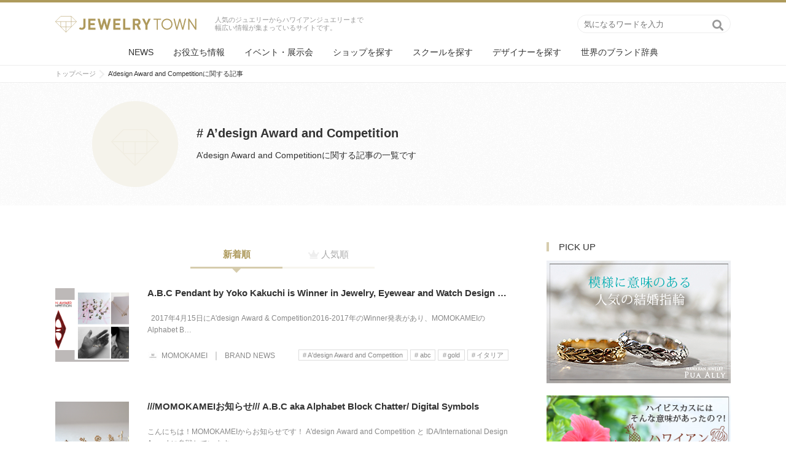

--- FILE ---
content_type: text/html; charset=UTF-8
request_url: https://www.jewel-town.com/tag/adesign-award-and-competition/
body_size: 12044
content:
    <!DOCTYPE html>
<html>
<head prefix="og: http://ogp.me/ns# fb: http://ogp.me/ns/fb# article: http://ogp.me/ns/article#">
<meta charset="utf-8">
<meta http-equiv="X-UA-Compatible" content="IE=edge">
<meta name="viewport" content="width=device-width,initial-scale=1">
<meta name="format-detection" content="telephone=no">
<meta name="google-site-verification" content="PwwYMzu41DbocNr9ZeBZG3W-yZLgL31VxUpDtFdE1ZA" />
<link rel="shortcut icon" href="https://www.jewel-town.com/wp-content/themes/jewelry-town-ver2/images/favicon.ico">
<link rel="apple-touch-icon" sizes="180x180" href="https://www.jewel-town.com/wp-content/themes/jewelry-town-ver2/images/apple-touch-icon.png">
<script src="https://ajax.googleapis.com/ajax/libs/jquery/1.11.1/jquery.min.js"></script>
<script src="https://cdnjs.cloudflare.com/ajax/libs/lazysizes/5.1.0/lazysizes-umd.min.js"></script>
<script src="https://cdnjs.cloudflare.com/ajax/libs/lazysizes/5.1.0/plugins/unveilhooks/ls.unveilhooks.min.js"></script>
<link rel="stylesheet" href="https://www.jewel-town.com/wp-content/themes/jewelry-town-ver2/style.css?1654933843">
<link rel="stylesheet" href="https://use.fontawesome.com/releases/v5.0.13/css/all.css" integrity="sha384-DNOHZ68U8hZfKXOrtjWvjxusGo9WQnrNx2sqG0tfsghAvtVlRW3tvkXWZh58N9jp" crossorigin="anonymous">


<meta name="description" content="人気のジュエリーからハワイアンジュエリーまで幅広い情報が集まっているサイトです。">
<meta name="author" content="ジュエリーの総合情報サイト【Jewelry Town】">
<meta property="og:title" content="A'design Award and Competition | ジュエリーの総合情報サイト【Jewelry Town】" />
<meta property="og:type" content="article">
<meta property="og:url" content="https://www.jewel-town.com/news/brand-news/momokamei-news/" />
<meta property="og:site_name" content="ジュエリーの総合情報サイト【Jewelry Town】" />
<meta property="og:description" content="人気のジュエリーからハワイアンジュエリーまで幅広い情報が集まっているサイトです。" />
<meta property="og:image" content="https://www.jewel-town.com/wp-content/themes/jewelry-town-ver2/images/ogp.png" />
<meta property="og:locale" content="ja_JP" />
<meta name="twitter:card" content="summary_large_image" />

<title>A'design Award and Competition | ジュエリーの総合情報サイト【Jewelry Town】</title>

		<!-- All in One SEO 4.2.2 -->
		<meta name="robots" content="noindex, max-snippet:-1, max-image-preview:large, max-video-preview:-1" />
		<link rel="canonical" href="https://www.jewel-town.com/tag/adesign-award-and-competition/" />
		<script type="application/ld+json" class="aioseo-schema">
			{"@context":"https:\/\/schema.org","@graph":[{"@type":"WebSite","@id":"https:\/\/www.jewel-town.com\/#website","url":"https:\/\/www.jewel-town.com\/","name":"\u30b8\u30e5\u30a8\u30ea\u30fc\u306e\u7dcf\u5408\u60c5\u5831\u30b5\u30a4\u30c8\u3010Jewelry Town\u3011","description":"\u4eba\u6c17\u306e\u30b8\u30e5\u30a8\u30ea\u30fc\u304b\u3089\u30cf\u30ef\u30a4\u30a2\u30f3\u30b8\u30e5\u30a8\u30ea\u30fc\u307e\u3067\u5e45\u5e83\u3044\u60c5\u5831\u304c\u96c6\u307e\u3063\u3066\u3044\u308b\u30b5\u30a4\u30c8\u3067\u3059\u3002","inLanguage":"ja","publisher":{"@id":"https:\/\/www.jewel-town.com\/#organization"}},{"@type":"Organization","@id":"https:\/\/www.jewel-town.com\/#organization","name":"\u30b8\u30e5\u30a8\u30ea\u30fc\u306e\u7dcf\u5408\u60c5\u5831\u30b5\u30a4\u30c8\u3010Jewelry Town\u3011","url":"https:\/\/www.jewel-town.com\/"},{"@type":"BreadcrumbList","@id":"https:\/\/www.jewel-town.com\/tag\/adesign-award-and-competition\/#breadcrumblist","itemListElement":[{"@type":"ListItem","@id":"https:\/\/www.jewel-town.com\/#listItem","position":1,"item":{"@type":"WebPage","@id":"https:\/\/www.jewel-town.com\/","name":"\u30db\u30fc\u30e0","description":"\u4eba\u6c17\u306e\u30b8\u30e5\u30a8\u30ea\u30fc\u304b\u3089\u30cf\u30ef\u30a4\u30a2\u30f3\u30b8\u30e5\u30a8\u30ea\u30fc\u307e\u3067\u5e45\u5e83\u3044\u60c5\u5831\u304c\u96c6\u307e\u3063\u3066\u3044\u308b\u30b5\u30a4\u30c8\u3067\u3059\u3002","url":"https:\/\/www.jewel-town.com\/"},"nextItem":"https:\/\/www.jewel-town.com\/tag\/adesign-award-and-competition\/#listItem"},{"@type":"ListItem","@id":"https:\/\/www.jewel-town.com\/tag\/adesign-award-and-competition\/#listItem","position":2,"item":{"@type":"WebPage","@id":"https:\/\/www.jewel-town.com\/tag\/adesign-award-and-competition\/","name":"A'design Award and Competition","url":"https:\/\/www.jewel-town.com\/tag\/adesign-award-and-competition\/"},"previousItem":"https:\/\/www.jewel-town.com\/#listItem"}]},{"@type":"CollectionPage","@id":"https:\/\/www.jewel-town.com\/tag\/adesign-award-and-competition\/#collectionpage","url":"https:\/\/www.jewel-town.com\/tag\/adesign-award-and-competition\/","name":"A'design Award and Competition | \u30b8\u30e5\u30a8\u30ea\u30fc\u306e\u7dcf\u5408\u60c5\u5831\u30b5\u30a4\u30c8\u3010Jewelry Town\u3011","inLanguage":"ja","isPartOf":{"@id":"https:\/\/www.jewel-town.com\/#website"},"breadcrumb":{"@id":"https:\/\/www.jewel-town.com\/tag\/adesign-award-and-competition\/#breadcrumblist"}}]}
		</script>
		<script type="text/javascript" >
			window.ga=window.ga||function(){(ga.q=ga.q||[]).push(arguments)};ga.l=+new Date;
			ga('create', "UA-61442690-1", 'auto');
			ga('send', 'pageview');
		</script>
		<script async src="https://www.google-analytics.com/analytics.js"></script>
		<!-- All in One SEO -->

<link rel='dns-prefetch' href='//s.w.org' />
<link rel="alternate" type="application/rss+xml" title="ジュエリーの総合情報サイト【Jewelry Town】 &raquo; A&#039;design Award and Competition タグのフィード" href="https://www.jewel-town.com/tag/adesign-award-and-competition/feed/" />
<script type="text/javascript">
window._wpemojiSettings = {"baseUrl":"https:\/\/s.w.org\/images\/core\/emoji\/14.0.0\/72x72\/","ext":".png","svgUrl":"https:\/\/s.w.org\/images\/core\/emoji\/14.0.0\/svg\/","svgExt":".svg","source":{"concatemoji":"https:\/\/www.jewel-town.com\/wp-includes\/js\/wp-emoji-release.min.js?ver=6.0.11"}};
/*! This file is auto-generated */
!function(e,a,t){var n,r,o,i=a.createElement("canvas"),p=i.getContext&&i.getContext("2d");function s(e,t){var a=String.fromCharCode,e=(p.clearRect(0,0,i.width,i.height),p.fillText(a.apply(this,e),0,0),i.toDataURL());return p.clearRect(0,0,i.width,i.height),p.fillText(a.apply(this,t),0,0),e===i.toDataURL()}function c(e){var t=a.createElement("script");t.src=e,t.defer=t.type="text/javascript",a.getElementsByTagName("head")[0].appendChild(t)}for(o=Array("flag","emoji"),t.supports={everything:!0,everythingExceptFlag:!0},r=0;r<o.length;r++)t.supports[o[r]]=function(e){if(!p||!p.fillText)return!1;switch(p.textBaseline="top",p.font="600 32px Arial",e){case"flag":return s([127987,65039,8205,9895,65039],[127987,65039,8203,9895,65039])?!1:!s([55356,56826,55356,56819],[55356,56826,8203,55356,56819])&&!s([55356,57332,56128,56423,56128,56418,56128,56421,56128,56430,56128,56423,56128,56447],[55356,57332,8203,56128,56423,8203,56128,56418,8203,56128,56421,8203,56128,56430,8203,56128,56423,8203,56128,56447]);case"emoji":return!s([129777,127995,8205,129778,127999],[129777,127995,8203,129778,127999])}return!1}(o[r]),t.supports.everything=t.supports.everything&&t.supports[o[r]],"flag"!==o[r]&&(t.supports.everythingExceptFlag=t.supports.everythingExceptFlag&&t.supports[o[r]]);t.supports.everythingExceptFlag=t.supports.everythingExceptFlag&&!t.supports.flag,t.DOMReady=!1,t.readyCallback=function(){t.DOMReady=!0},t.supports.everything||(n=function(){t.readyCallback()},a.addEventListener?(a.addEventListener("DOMContentLoaded",n,!1),e.addEventListener("load",n,!1)):(e.attachEvent("onload",n),a.attachEvent("onreadystatechange",function(){"complete"===a.readyState&&t.readyCallback()})),(e=t.source||{}).concatemoji?c(e.concatemoji):e.wpemoji&&e.twemoji&&(c(e.twemoji),c(e.wpemoji)))}(window,document,window._wpemojiSettings);
</script>
<style type="text/css">
img.wp-smiley,
img.emoji {
	display: inline !important;
	border: none !important;
	box-shadow: none !important;
	height: 1em !important;
	width: 1em !important;
	margin: 0 0.07em !important;
	vertical-align: -0.1em !important;
	background: none !important;
	padding: 0 !important;
}
</style>
	<link rel='stylesheet' id='wp-block-library-css'  href='https://www.jewel-town.com/wp-includes/css/dist/block-library/style.min.css?ver=6.0.11' type='text/css' media='all' />
<style id='global-styles-inline-css' type='text/css'>
body{--wp--preset--color--black: #000000;--wp--preset--color--cyan-bluish-gray: #abb8c3;--wp--preset--color--white: #ffffff;--wp--preset--color--pale-pink: #f78da7;--wp--preset--color--vivid-red: #cf2e2e;--wp--preset--color--luminous-vivid-orange: #ff6900;--wp--preset--color--luminous-vivid-amber: #fcb900;--wp--preset--color--light-green-cyan: #7bdcb5;--wp--preset--color--vivid-green-cyan: #00d084;--wp--preset--color--pale-cyan-blue: #8ed1fc;--wp--preset--color--vivid-cyan-blue: #0693e3;--wp--preset--color--vivid-purple: #9b51e0;--wp--preset--gradient--vivid-cyan-blue-to-vivid-purple: linear-gradient(135deg,rgba(6,147,227,1) 0%,rgb(155,81,224) 100%);--wp--preset--gradient--light-green-cyan-to-vivid-green-cyan: linear-gradient(135deg,rgb(122,220,180) 0%,rgb(0,208,130) 100%);--wp--preset--gradient--luminous-vivid-amber-to-luminous-vivid-orange: linear-gradient(135deg,rgba(252,185,0,1) 0%,rgba(255,105,0,1) 100%);--wp--preset--gradient--luminous-vivid-orange-to-vivid-red: linear-gradient(135deg,rgba(255,105,0,1) 0%,rgb(207,46,46) 100%);--wp--preset--gradient--very-light-gray-to-cyan-bluish-gray: linear-gradient(135deg,rgb(238,238,238) 0%,rgb(169,184,195) 100%);--wp--preset--gradient--cool-to-warm-spectrum: linear-gradient(135deg,rgb(74,234,220) 0%,rgb(151,120,209) 20%,rgb(207,42,186) 40%,rgb(238,44,130) 60%,rgb(251,105,98) 80%,rgb(254,248,76) 100%);--wp--preset--gradient--blush-light-purple: linear-gradient(135deg,rgb(255,206,236) 0%,rgb(152,150,240) 100%);--wp--preset--gradient--blush-bordeaux: linear-gradient(135deg,rgb(254,205,165) 0%,rgb(254,45,45) 50%,rgb(107,0,62) 100%);--wp--preset--gradient--luminous-dusk: linear-gradient(135deg,rgb(255,203,112) 0%,rgb(199,81,192) 50%,rgb(65,88,208) 100%);--wp--preset--gradient--pale-ocean: linear-gradient(135deg,rgb(255,245,203) 0%,rgb(182,227,212) 50%,rgb(51,167,181) 100%);--wp--preset--gradient--electric-grass: linear-gradient(135deg,rgb(202,248,128) 0%,rgb(113,206,126) 100%);--wp--preset--gradient--midnight: linear-gradient(135deg,rgb(2,3,129) 0%,rgb(40,116,252) 100%);--wp--preset--duotone--dark-grayscale: url('#wp-duotone-dark-grayscale');--wp--preset--duotone--grayscale: url('#wp-duotone-grayscale');--wp--preset--duotone--purple-yellow: url('#wp-duotone-purple-yellow');--wp--preset--duotone--blue-red: url('#wp-duotone-blue-red');--wp--preset--duotone--midnight: url('#wp-duotone-midnight');--wp--preset--duotone--magenta-yellow: url('#wp-duotone-magenta-yellow');--wp--preset--duotone--purple-green: url('#wp-duotone-purple-green');--wp--preset--duotone--blue-orange: url('#wp-duotone-blue-orange');--wp--preset--font-size--small: 13px;--wp--preset--font-size--medium: 20px;--wp--preset--font-size--large: 36px;--wp--preset--font-size--x-large: 42px;}.has-black-color{color: var(--wp--preset--color--black) !important;}.has-cyan-bluish-gray-color{color: var(--wp--preset--color--cyan-bluish-gray) !important;}.has-white-color{color: var(--wp--preset--color--white) !important;}.has-pale-pink-color{color: var(--wp--preset--color--pale-pink) !important;}.has-vivid-red-color{color: var(--wp--preset--color--vivid-red) !important;}.has-luminous-vivid-orange-color{color: var(--wp--preset--color--luminous-vivid-orange) !important;}.has-luminous-vivid-amber-color{color: var(--wp--preset--color--luminous-vivid-amber) !important;}.has-light-green-cyan-color{color: var(--wp--preset--color--light-green-cyan) !important;}.has-vivid-green-cyan-color{color: var(--wp--preset--color--vivid-green-cyan) !important;}.has-pale-cyan-blue-color{color: var(--wp--preset--color--pale-cyan-blue) !important;}.has-vivid-cyan-blue-color{color: var(--wp--preset--color--vivid-cyan-blue) !important;}.has-vivid-purple-color{color: var(--wp--preset--color--vivid-purple) !important;}.has-black-background-color{background-color: var(--wp--preset--color--black) !important;}.has-cyan-bluish-gray-background-color{background-color: var(--wp--preset--color--cyan-bluish-gray) !important;}.has-white-background-color{background-color: var(--wp--preset--color--white) !important;}.has-pale-pink-background-color{background-color: var(--wp--preset--color--pale-pink) !important;}.has-vivid-red-background-color{background-color: var(--wp--preset--color--vivid-red) !important;}.has-luminous-vivid-orange-background-color{background-color: var(--wp--preset--color--luminous-vivid-orange) !important;}.has-luminous-vivid-amber-background-color{background-color: var(--wp--preset--color--luminous-vivid-amber) !important;}.has-light-green-cyan-background-color{background-color: var(--wp--preset--color--light-green-cyan) !important;}.has-vivid-green-cyan-background-color{background-color: var(--wp--preset--color--vivid-green-cyan) !important;}.has-pale-cyan-blue-background-color{background-color: var(--wp--preset--color--pale-cyan-blue) !important;}.has-vivid-cyan-blue-background-color{background-color: var(--wp--preset--color--vivid-cyan-blue) !important;}.has-vivid-purple-background-color{background-color: var(--wp--preset--color--vivid-purple) !important;}.has-black-border-color{border-color: var(--wp--preset--color--black) !important;}.has-cyan-bluish-gray-border-color{border-color: var(--wp--preset--color--cyan-bluish-gray) !important;}.has-white-border-color{border-color: var(--wp--preset--color--white) !important;}.has-pale-pink-border-color{border-color: var(--wp--preset--color--pale-pink) !important;}.has-vivid-red-border-color{border-color: var(--wp--preset--color--vivid-red) !important;}.has-luminous-vivid-orange-border-color{border-color: var(--wp--preset--color--luminous-vivid-orange) !important;}.has-luminous-vivid-amber-border-color{border-color: var(--wp--preset--color--luminous-vivid-amber) !important;}.has-light-green-cyan-border-color{border-color: var(--wp--preset--color--light-green-cyan) !important;}.has-vivid-green-cyan-border-color{border-color: var(--wp--preset--color--vivid-green-cyan) !important;}.has-pale-cyan-blue-border-color{border-color: var(--wp--preset--color--pale-cyan-blue) !important;}.has-vivid-cyan-blue-border-color{border-color: var(--wp--preset--color--vivid-cyan-blue) !important;}.has-vivid-purple-border-color{border-color: var(--wp--preset--color--vivid-purple) !important;}.has-vivid-cyan-blue-to-vivid-purple-gradient-background{background: var(--wp--preset--gradient--vivid-cyan-blue-to-vivid-purple) !important;}.has-light-green-cyan-to-vivid-green-cyan-gradient-background{background: var(--wp--preset--gradient--light-green-cyan-to-vivid-green-cyan) !important;}.has-luminous-vivid-amber-to-luminous-vivid-orange-gradient-background{background: var(--wp--preset--gradient--luminous-vivid-amber-to-luminous-vivid-orange) !important;}.has-luminous-vivid-orange-to-vivid-red-gradient-background{background: var(--wp--preset--gradient--luminous-vivid-orange-to-vivid-red) !important;}.has-very-light-gray-to-cyan-bluish-gray-gradient-background{background: var(--wp--preset--gradient--very-light-gray-to-cyan-bluish-gray) !important;}.has-cool-to-warm-spectrum-gradient-background{background: var(--wp--preset--gradient--cool-to-warm-spectrum) !important;}.has-blush-light-purple-gradient-background{background: var(--wp--preset--gradient--blush-light-purple) !important;}.has-blush-bordeaux-gradient-background{background: var(--wp--preset--gradient--blush-bordeaux) !important;}.has-luminous-dusk-gradient-background{background: var(--wp--preset--gradient--luminous-dusk) !important;}.has-pale-ocean-gradient-background{background: var(--wp--preset--gradient--pale-ocean) !important;}.has-electric-grass-gradient-background{background: var(--wp--preset--gradient--electric-grass) !important;}.has-midnight-gradient-background{background: var(--wp--preset--gradient--midnight) !important;}.has-small-font-size{font-size: var(--wp--preset--font-size--small) !important;}.has-medium-font-size{font-size: var(--wp--preset--font-size--medium) !important;}.has-large-font-size{font-size: var(--wp--preset--font-size--large) !important;}.has-x-large-font-size{font-size: var(--wp--preset--font-size--x-large) !important;}
</style>
<link rel='stylesheet' id='contact-form-7-css'  href='https://www.jewel-town.com/wp-content/plugins/contact-form-7/includes/css/styles.css?ver=5.6' type='text/css' media='all' />
<link rel='stylesheet' id='toc-screen-css'  href='https://www.jewel-town.com/wp-content/plugins/table-of-contents-plus/screen.min.css?ver=2106' type='text/css' media='all' />
<link rel='stylesheet' id='hamburger.css-css'  href='https://www.jewel-town.com/wp-content/plugins/wp-responsive-menu/assets/css/wpr-hamburger.css?ver=3.1.7.2' type='text/css' media='all' />
<link rel='stylesheet' id='wprmenu.css-css'  href='https://www.jewel-town.com/wp-content/plugins/wp-responsive-menu/assets/css/wprmenu.css?ver=3.1.7.2' type='text/css' media='all' />
<style id='wprmenu.css-inline-css' type='text/css'>
@media only screen and ( max-width: 768px ) {html body div.wprm-wrapper {overflow: scroll;}html body div.wprm-overlay{ background: rgb(0,0,0) }#wprmenu_bar {background-image: url();background-size: cover ;background-repeat: repeat;}#wprmenu_bar {background-color: #d6cdae;}html body div#mg-wprm-wrap .wpr_submit .icon.icon-search {color: #ffffff;}#wprmenu_bar .menu_title,#wprmenu_bar .wprmenu_icon_menu,#wprmenu_bar .menu_title a {color: #ffffff;}#wprmenu_bar .menu_title {font-size: 20px;font-weight: normal;}#mg-wprm-wrap li.menu-item a {font-size: 15px;text-transform: uppercase;font-weight: normal;}#mg-wprm-wrap li.menu-item-has-children ul.sub-menu a {font-size: 15px;text-transform: uppercase;font-weight: normal;}#mg-wprm-wrap li.current-menu-item > a {background: #d6cdae;}#mg-wprm-wrap li.current-menu-item > a,#mg-wprm-wrap li.current-menu-item span.wprmenu_icon{color: #ffffff !important;}#mg-wprm-wrap {background-color: #d6cdae;}.cbp-spmenu-push-toright,.cbp-spmenu-push-toright .mm-slideout {left: 60% ;}.cbp-spmenu-push-toleft {left: -60% ;}#mg-wprm-wrap.cbp-spmenu-right,#mg-wprm-wrap.cbp-spmenu-left,#mg-wprm-wrap.cbp-spmenu-right.custom,#mg-wprm-wrap.cbp-spmenu-left.custom,.cbp-spmenu-vertical {width: 60%;max-width: 400px;}#mg-wprm-wrap ul#wprmenu_menu_ul li.menu-item a,div#mg-wprm-wrap ul li span.wprmenu_icon {color: #ffffff;}#mg-wprm-wrap ul#wprmenu_menu_ul li.menu-item:valid ~ a{color: #ffffff;}#mg-wprm-wrap ul#wprmenu_menu_ul li.menu-item a:hover {background: #d6cdae;color: #ffffff !important;}div#mg-wprm-wrap ul>li:hover>span.wprmenu_icon {color: #ffffff !important;}.wprmenu_bar .hamburger-inner,.wprmenu_bar .hamburger-inner::before,.wprmenu_bar .hamburger-inner::after {background: #ffffff;}.wprmenu_bar .hamburger:hover .hamburger-inner,.wprmenu_bar .hamburger:hover .hamburger-inner::before,.wprmenu_bar .hamburger:hover .hamburger-inner::after {background: #ffffff;}div.wprmenu_bar div.hamburger{padding-right: 6px !important;}#wprmenu_menu.left {width:60%;left: -60%;right: auto;}#wprmenu_menu.right {width:60%;right: -60%;left: auto;}html body div#wprmenu_bar {height : 42px;}#mg-wprm-wrap.cbp-spmenu-left,#mg-wprm-wrap.cbp-spmenu-right,#mg-widgetmenu-wrap.cbp-spmenu-widget-left,#mg-widgetmenu-wrap.cbp-spmenu-widget-right {top: 42px !important;}.wprmenu_bar .hamburger {float: left;}.wprmenu_bar #custom_menu_icon.hamburger {top: 0px;left: 0px;float: left !important;background-color: #cccccc;}.wpr_custom_menu #custom_menu_icon {display: block;}html { padding-top: 42px !important; }#wprmenu_bar,#mg-wprm-wrap { display: block; }div#wpadminbar { position: fixed; }}
</style>
<link rel='stylesheet' id='wpr_icons-css'  href='https://www.jewel-town.com/wp-content/plugins/wp-responsive-menu/inc/assets/icons/wpr-icons.css?ver=3.1.7.2' type='text/css' media='all' />
<link rel='stylesheet' id='wordpress-popular-posts-css-css'  href='https://www.jewel-town.com/wp-content/plugins/wordpress-popular-posts/assets/css/wpp.css?ver=5.5.1' type='text/css' media='all' />
<script type='text/javascript' src='https://www.jewel-town.com/wp-includes/js/jquery/jquery.min.js?ver=3.6.0' id='jquery-core-js'></script>
<script type='text/javascript' src='https://www.jewel-town.com/wp-includes/js/jquery/jquery-migrate.min.js?ver=3.3.2' id='jquery-migrate-js'></script>
<script type='text/javascript' src='https://www.jewel-town.com/wp-content/plugins/wp-responsive-menu/assets/js/modernizr.custom.js?ver=3.1.7.2' id='modernizr-js'></script>
<script type='text/javascript' src='https://www.jewel-town.com/wp-content/plugins/wp-responsive-menu/assets/js/jquery.touchSwipe.min.js?ver=3.1.7.2' id='touchSwipe-js'></script>
<script type='text/javascript' id='wprmenu.js-js-extra'>
/* <![CDATA[ */
var wprmenu = {"zooming":"","from_width":"768","push_width":"400","menu_width":"60","parent_click":"","swipe":"","enable_overlay":"1"};
/* ]]> */
</script>
<script type='text/javascript' src='https://www.jewel-town.com/wp-content/plugins/wp-responsive-menu/assets/js/wprmenu.js?ver=3.1.7.2' id='wprmenu.js-js'></script>
<script type='application/json' id='wpp-json'>
{"sampling_active":0,"sampling_rate":100,"ajax_url":"https:\/\/www.jewel-town.com\/wp-json\/wordpress-popular-posts\/v1\/popular-posts","api_url":"https:\/\/www.jewel-town.com\/wp-json\/wordpress-popular-posts","ID":0,"token":"f9b614470c","lang":0,"debug":0}
</script>
<script type='text/javascript' src='https://www.jewel-town.com/wp-content/plugins/wordpress-popular-posts/assets/js/wpp.min.js?ver=5.5.1' id='wpp-js-js'></script>
<link rel="https://api.w.org/" href="https://www.jewel-town.com/wp-json/" /><link rel="alternate" type="application/json" href="https://www.jewel-town.com/wp-json/wp/v2/tags/83" /><link rel="EditURI" type="application/rsd+xml" title="RSD" href="https://www.jewel-town.com/xmlrpc.php?rsd" />
<link rel="wlwmanifest" type="application/wlwmanifest+xml" href="https://www.jewel-town.com/wp-includes/wlwmanifest.xml" /> 
<meta name="generator" content="WordPress 6.0.11" />
            <style id="wpp-loading-animation-styles">@-webkit-keyframes bgslide{from{background-position-x:0}to{background-position-x:-200%}}@keyframes bgslide{from{background-position-x:0}to{background-position-x:-200%}}.wpp-widget-placeholder,.wpp-widget-block-placeholder{margin:0 auto;width:60px;height:3px;background:#dd3737;background:linear-gradient(90deg,#dd3737 0%,#571313 10%,#dd3737 100%);background-size:200% auto;border-radius:3px;-webkit-animation:bgslide 1s infinite linear;animation:bgslide 1s infinite linear}</style>
            
</head>
<body data-rsssl=1>

<header>
<div class="headarea">
<p id="logo"><a href="https://www.jewel-town.com/"><img src="https://www.jewel-town.com/wp-content/themes/jewelry-town-ver2/images/logo.svg" alt="ジュエリーの総合情報サイト【Jewelry Town】" /></a></p>

<p class="catch">人気のジュエリーからハワイアンジュエリーまで幅広い情報が集まっているサイトです。</p>

<div id="searchbox">
	<form role="search" method="get" id="searchform" action="https://www.jewel-town.com/">
    <dl class="search">
        <dt><input type="text" name="s" value="" placeholder="気になるワードを入力" /></dt>
        <dd><button type="submit" class="search-submit"><span></span></button></dd>
    </dl>
</form>
</div>
</div>

<nav>
	<ul>
		<li><a href="https://www.jewel-town.com/category/news/">NEWS</a></li>
		<li><a href="https://www.jewel-town.com/category/tips/">お役立ち情報</a></li>
		<li><a href="https://www.jewel-town.com/category/jewelry-event/">イベント・展示会</a></li>
	        
        <li><a href="https://www.jewel-town.com/shop-search/">ショップを探す</a></li>

	<!--<li><a href="https://www.jewel-town.com/shop-cat">ショップを探す（お直しする）</a></li>-->
	
	<!--<li><a href="https://www.jewel-town.com/making-jewelry">ショップを探す（買う）</a></li>-->

	<li><a href="https://www.jewel-town.com/jewelry-school">スクールを探す</a></li>		

	<li><a href="https://www.jewel-town.com/jewelry-designer">デザイナーを探す</a></li>	

	<li><a href="https://www.jewel-town.com/jewelry-brand">世界のブランド辞典</a></li>	
	</ul>
</nav>
</header>
	
<div id="breadcrumb">
	<nav>
	<ul>
	<li itemscope itemtype="http://data-vocabulary.org/Breadcrumb"><a href="https://www.jewel-town.com/" class="home" itemprop="url" ><span itemprop="title">トップページ</span></a></li><li itemscope itemtype="http://data-vocabulary.org/Breadcrumb"><span itemprop="title">A&#8217;design Award and Competitionに関する記事</span></li>	</ul>
	</nav>
</div>
	

	
<div id="catheader">
	<div>
		<div class="cat-img" ><h1># A&#8217;design Award and Competition</div>
		<div class="cat-txt">
		<h1 class="cat-ttl"># A&#8217;design Award and Competition</h1>	
				<p>A&#8217;design Award and Competitionに関する記事の一覧です</p>	
				</div>
	</div>
</div>

<div id="container">
<!-- left content -->
<div id="main">
	<section id="article-list">		
	<nav class="sort">
	<a href="/tag/adesign-award-and-competition/?sort=new" class="tab-item sort_current">新着順</a>
	<a href="/tag/adesign-award-and-competition/?sort=ranking" class="tab-item  popular">人気順</a>
	</nav>

	<ul>
	
						<li class="list">
				<div class="thum squ box-back lazyload" data-bg="https://www.jewel-town.com/wp-content/uploads/2017/04/Adesignawardc.jpg"><a href="https://www.jewel-town.com/news/brand-news/momokamei-news/">A.B.C Pendant by Yoko Kakuchi is Winner in Jewelry, Eyewear and Watch Design Category, 2016 – 2017./MOMOKAMEI</a></div>
				<div class="body">
								
				<a href="https://www.jewel-town.com/news/brand-news/momokamei-news/">
								<h2>A.B.C Pendant by Yoko Kakuchi is Winner in Jewelry, Eyewear and Watch Design Category, 2016 – 2017./MOMOKAMEI</h2>

								<p>&nbsp;



2017年4月15日にA'design Award &amp; Competition2016-2017年のWinner発表があり、MOMOKAMEIのAlphabet B…</p>
								</a>
				
				
				<aside>
				<div class="writer"><a href="https://www.jewel-town.com/author/momokamei/"><img alt='' src='https://www.jewel-town.com/wp-content/uploads/2016/10/MOMOKAMEI_avatar_1475546010-18x18.jpg' srcset='https://www.jewel-town.com/wp-content/uploads/2016/10/MOMOKAMEI_avatar_1475546010.jpg 2x' class='avatar avatar-18 photo' height='18' width='18' loading='lazy'/><span>MOMOKAMEI</span></a></div>
				
				
																		<span class="cate"><a href="https://www.jewel-town.com/category/brand-news/">BRAND NEWS</a></span>
								
								<ul class="tag"><li><a href="https://www.jewel-town.com/tag/adesign-award-and-competition/">A'design Award and Competition</a></li><li><a href="https://www.jewel-town.com/tag/abc/">abc</a></li><li><a href="https://www.jewel-town.com/tag/gold/">gold</a></li><li><a href="https://www.jewel-town.com/tag/%e3%82%a4%e3%82%bf%e3%83%aa%e3%82%a2/">イタリア</a></li><li><a href="https://www.jewel-town.com/tag/%e9%87%91%e8%b3%9e/">金賞</a></li></ul>								</aside>
				</div>
			</li>
						<li class="list">
				<div class="thum squ box-back lazyload" data-bg="https://www.jewel-town.com/wp-content/uploads/2017/02/perspective-1.jpg"><a href="https://www.jewel-town.com/news/brand-news/momokamei/">///MOMOKAMEIお知らせ/// A.B.C aka Alphabet Block Chatter/ Digital Symbols</a></div>
				<div class="body">
								
				<a href="https://www.jewel-town.com/news/brand-news/momokamei/">
								<h2>///MOMOKAMEIお知らせ/// A.B.C aka Alphabet Block Chatter/ Digital Symbols</h2>

								<p>こんにちは！MOMOKAMEIからお知らせです！

A'design Award and Competition と IDA/International Design Award に参戦しています…</p>
								</a>
				
				
				<aside>
				<div class="writer"><a href="https://www.jewel-town.com/author/momokamei/"><img alt='' src='https://www.jewel-town.com/wp-content/uploads/2016/10/MOMOKAMEI_avatar_1475546010-18x18.jpg' srcset='https://www.jewel-town.com/wp-content/uploads/2016/10/MOMOKAMEI_avatar_1475546010.jpg 2x' class='avatar avatar-18 photo' height='18' width='18' loading='lazy'/><span>MOMOKAMEI</span></a></div>
				
				
																		<span class="cate"><a href="https://www.jewel-town.com/category/brand-news/">BRAND NEWS</a></span>
								
								<ul class="tag"><li><a href="https://www.jewel-town.com/tag/adesign-award-and-competition/">A'design Award and Competition</a></li><li><a href="https://www.jewel-town.com/tag/abc/">abc</a></li><li><a href="https://www.jewel-town.com/tag/ida/">IDA</a></li><li><a href="https://www.jewel-town.com/tag/momokamei/">momokamei</a></li><li><a href="https://www.jewel-town.com/tag/play-with-form/">play with form</a></li></ul>								</aside>
				</div>
			</li>
			
	</ul>
	
	
	</section>
		

</div>
<!-- END left content -->

	

<!-- sidebar -->
<div id="side-wrap">
	<aside id="sidebar" class="col">

		<!--<section class="fixnav">-->
	<section class="">
	
	<section class="pr-ban">
	<h3><span>PICK UP</span></h3>	

		

									 <p><a href="https://www.puaally-hawaii.com/bridalring/marriagering/" target="_blank"><img src="https://www.jewel-town.com/wp-content/uploads/2017/02/dc9fd88c061f306665731243bee11496.jpg" alt="プアアリマリッジリング"></a></p>
							 <p><a href="https://www.puaally-hawaii.com/motif/" target="_blank"><img src="https://www.jewel-town.com/wp-content/uploads/2016/10/716ca27076ef358ec2b183b450e5ee65.jpg" alt="ハワイアンモチーフの意味"></a></p>
						
	
		</section>


		<section class="pr-article">
		<h3><span>おすすめ情報</span></h3>
		<div class="box">			
			
		<ul>
				<li>
			<div class="thum wide box-back lazyload" data-bg="https://www.jewel-town.com/wp-content/uploads/2019/10/metal.jpg"><a href="https://www.jewel-town.com/tips/how-to-make-jewelry/">【ジュエリーCAD】自分でジュエリーを作りたい人必見！</a></div>
			<h4><a href="https://www.jewel-town.com/tips/how-to-make-jewelry/">【ジュエリーCAD】自分でジュエリーを作りたい人必見！</a></h4>
		</li>
				<li>
			<div class="thum wide box-back lazyload" data-bg="https://www.jewel-town.com/wp-content/uploads/2016/09/01th_DSC_0404-copy-1024x684.jpg"><a href="https://www.jewel-town.com/news/brand-news/puaally1-2/">いざって時に喜ばれるプレゼントとは・・・ハワイアンジュエリーPua ally</a></div>
			<h4><a href="https://www.jewel-town.com/news/brand-news/puaally1-2/">いざって時に喜ばれるプレゼントとは・・・ハワイアンジュエリーPua ally</a></h4>
		</li>
				<li>
			<div class="thum wide box-back lazyload" data-bg="https://www.jewel-town.com/wp-content/uploads/2017/11/IMG_9659-e1511421671704.jpg"><a href="https://www.jewel-town.com/tips/hawaiianjewel-shop/">ハワイアンジュエリー人気ブランドまとめ！本物に出会いたいならココ！</a></div>
			<h4><a href="https://www.jewel-town.com/tips/hawaiianjewel-shop/">ハワイアンジュエリー人気ブランドまとめ！本物に出会いたいならココ！</a></h4>
		</li>
				</ul>
		</div>
	</section>
				<section class="pickup">
		<h3><span>おすすめトピックス</span></h3>
		<ul>
				<li>
			<div class="thum ban box-back lazyload" data-bg="https://www.jewel-town.com/wp-content/uploads/2020/08/63428ba5e978750c01d88d43789504a5.jpg"><a href="https://www.jewel-town.com/tips/babyring/">ベビーリングを贈る意味や由来って？！　～手作り可能な彫金教室もご紹介～</a>
			<h4 class="ttl"><a href="https://www.jewel-town.com/tips/babyring/">ベビーリングを贈る意味や由来って？！　～手作り可能な彫金教室もご紹介～</a></h4></div>
		</li>
				<li>
			<div class="thum ban box-back lazyload" data-bg="https://www.jewel-town.com/wp-content/uploads/2023/12/andy-holmes-bRnzmMF7GCM-unsplas-800x450.jpg"><a href="https://www.jewel-town.com/tips/something-blue/">サムシングブルーの意味とは？青色の指輪が招く2人の幸せ</a>
			<h4 class="ttl"><a href="https://www.jewel-town.com/tips/something-blue/">サムシングブルーの意味とは？青色の指輪が招く2人の幸せ</a></h4></div>
		</li>
				<li>
			<div class="thum ban box-back lazyload" data-bg="https://www.jewel-town.com/wp-content/uploads/2020/06/jewels-1090711_1920-800x533.jpg"><a href="https://www.jewel-town.com/tips/maintenance/">間違ったケアはNG！ジュエリーやアクセサリーの正しいお手入れ方法</a>
			<h4 class="ttl"><a href="https://www.jewel-town.com/tips/maintenance/">間違ったケアはNG！ジュエリーやアクセサリーの正しいお手入れ方法</a></h4></div>
		</li>
				<li>
			<div class="thum ban box-back lazyload" data-bg="https://www.jewel-town.com/wp-content/uploads/2020/05/3853477_m-800x450.jpg"><a href="https://www.jewel-town.com/tips/natural-power-stone/">天然石・宝石・パワーストーンの違いとは？ジュエリー選びが楽しくなる宝石のお話</a>
			<h4 class="ttl"><a href="https://www.jewel-town.com/tips/natural-power-stone/">天然石・宝石・パワーストーンの違いとは？ジュエリー選びが楽しくなる宝石のお話</a></h4></div>
		</li>
				<li>
			<div class="thum ban box-back lazyload" data-bg="https://www.jewel-town.com/wp-content/uploads/2016/10/585c7c1d47f72d06d911eb878081bb7b.jpg"><a href="https://www.jewel-town.com/tips/baby-ring/">【保存版】2024 ベビーリングに込められた意味とは？おすすめブランドやアイテムまとめ</a>
			<h4 class="ttl"><a href="https://www.jewel-town.com/tips/baby-ring/">【保存版】2024 ベビーリングに込められた意味とは？おすすめブランドやアイテムまとめ</a></h4></div>
		</li>
				<li>
			<div class="thum ban box-back lazyload" data-bg="https://www.jewel-town.com/wp-content/uploads/2020/04/pr1.jpg"><a href="https://www.jewel-town.com/tips/present/">4割の女性が不満あり&#x2049; ジュエリープレゼントに関する女性の本音</a>
			<h4 class="ttl"><a href="https://www.jewel-town.com/tips/present/">4割の女性が不満あり&#x2049; ジュエリープレゼントに関する女性の本音</a></h4></div>
		</li>
				</ul>
	</section>
		


	<section class="ranking">
		<h3><span>総合人気ランキング</span></h3>
		<div class="box">
		<ol>

          <li>
      <div class="thum squ lazyload" data-bg="https://www.jewel-town.com/wp-content/uploads/2021/10/nasim-keshmiri-El1M7wvTLrM-unsplash-scaled.jpg"><a href="https://www.jewel-town.com/tips/missanga/">ミサンガの意味を色・つける場所ごとに解説！色の組み合わせ方もご紹介</a></div>
      <div class="body">
        <h4><a href="https://www.jewel-town.com/tips/missanga/">ミサンガの意味を色・つける場所ごとに解説！色の組み合わせ方もご紹介</a></h4>
  			<div class="writer"><a href="https://www.jewel-town.com/author/w-sekiya/"><img alt='' src='https://www.jewel-town.com/wp-content/uploads/2021/10/logo-192x192-1-18x18.png' srcset='https://www.jewel-town.com/wp-content/uploads/2021/10/logo-192x192-1-36x36.png 2x' class='avatar avatar-18 photo' height='18' width='18' loading='lazy'/><span>JewelryTown</span></a></div>
      </div>
      </li>
          <li>
      <div class="thum squ lazyload" data-bg="https://www.jewel-town.com/wp-content/uploads/2023/05/img20171206194033525889.jpg"><a href="https://www.jewel-town.com/tips/horseshoe_necklace/">ホースシューネックレスの人気ブランド11選！ハイブランドからメンズ向けまで網羅</a></div>
      <div class="body">
        <h4><a href="https://www.jewel-town.com/tips/horseshoe_necklace/">ホースシューネックレスの人気ブランド11選！ハイブランドからメンズ向けまで網羅</a></h4>
  			<div class="writer"><a href="https://www.jewel-town.com/author/w-kato/"><img alt='' src='https://www.jewel-town.com/wp-content/uploads/2021/10/logo-192x192-1-18x18.png' srcset='https://www.jewel-town.com/wp-content/uploads/2021/10/logo-192x192-1-36x36.png 2x' class='avatar avatar-18 photo' height='18' width='18' loading='lazy'/><span>JewelryTown</span></a></div>
      </div>
      </li>
          <li>
      <div class="thum squ lazyload" data-bg="https://www.jewel-town.com/wp-content/uploads/2021/10/h-f-e-co-studio-N72FU9UA_uI-unsplash-scaled.jpg"><a href="https://www.jewel-town.com/tips/loose-ring/">指輪がゆるいときの対処法・完全版！ 100均アイテムで調整する方法もご紹介</a></div>
      <div class="body">
        <h4><a href="https://www.jewel-town.com/tips/loose-ring/">指輪がゆるいときの対処法・完全版！ 100均アイテムで調整する方法もご紹介</a></h4>
  			<div class="writer"><a href="https://www.jewel-town.com/author/w-okada/"><img alt='' src='https://www.jewel-town.com/wp-content/uploads/2021/10/logo-192x192-1-18x18.png' srcset='https://www.jewel-town.com/wp-content/uploads/2021/10/logo-192x192-1-36x36.png 2x' class='avatar avatar-18 photo' height='18' width='18' loading='lazy'/><span>JewelryTown</span></a></div>
      </div>
      </li>
          <li>
      <div class="thum squ lazyload" data-bg="https://www.jewel-town.com/wp-content/uploads/2023/07/click-photographystudio-EKXSNNuY2IE-unsplash-scaled.jpg"><a href="https://www.jewel-town.com/tips/earrings-for-men/">メンズ向けピアスの人気ハイブランドを厳選。本物志向の大人が選ぶ逸品</a></div>
      <div class="body">
        <h4><a href="https://www.jewel-town.com/tips/earrings-for-men/">メンズ向けピアスの人気ハイブランドを厳選。本物志向の大人が選ぶ逸品</a></h4>
  			<div class="writer"><a href="https://www.jewel-town.com/author/w-kato/"><img alt='' src='https://www.jewel-town.com/wp-content/uploads/2021/10/logo-192x192-1-18x18.png' srcset='https://www.jewel-town.com/wp-content/uploads/2021/10/logo-192x192-1-36x36.png 2x' class='avatar avatar-18 photo' height='18' width='18' loading='lazy'/><span>JewelryTown</span></a></div>
      </div>
      </li>
          <li>
      <div class="thum squ lazyload" data-bg="https://www.jewel-town.com/wp-content/uploads/2016/05/sama-hosseini-mSaYvzTy4-0-unsplash-scaled.jpg"><a href="https://www.jewel-town.com/tips/meaning/">指輪をつける位置はどう決める？指ごとの意味・パワーを解説</a></div>
      <div class="body">
        <h4><a href="https://www.jewel-town.com/tips/meaning/">指輪をつける位置はどう決める？指ごとの意味・パワーを解説</a></h4>
  			<div class="writer"><a href="https://www.jewel-town.com/author/jeweltown/"><img alt='' src='https://secure.gravatar.com/avatar/01b898319bb4fefd02d3f6a594f021c1?s=18&#038;d=mm&#038;r=g' srcset='https://secure.gravatar.com/avatar/01b898319bb4fefd02d3f6a594f021c1?s=36&#038;d=mm&#038;r=g 2x' class='avatar avatar-18 photo' height='18' width='18' loading='lazy'/><span>JewelryTown</span></a></div>
      </div>
      </li>
  		</ol>
		</div>
	</section>

  
		<section class="new">
		<h3><span>新着記事</span></h3>
		<div class="box">
		<ul id="article-list">
							<li>
			<span class="date">2026.1.18</span>
			<h4><a href="https://www.jewel-town.com/tips/made-in-japan-weddingbands/">日本製・国内ブランドの結婚指輪を厳選。特徴や価格帯などご紹介</a></h4>
			<aside>
			<div class="writer"><a href="https://www.jewel-town.com/author/w-sekiya/"><img alt='' src='https://www.jewel-town.com/wp-content/uploads/2021/10/logo-192x192-1-18x18.png' srcset='https://www.jewel-town.com/wp-content/uploads/2021/10/logo-192x192-1-36x36.png 2x' class='avatar avatar-18 photo' height='18' width='18' loading='lazy'/><span>JewelryTown</span></a></div>
			<span class="cate"><a href="https://www.jewel-town.com/category/tips/">お役立ち情報</a></span>
			</aside>
			</li>
					<li>
			<span class="date">2026.1.17</span>
			<h4><a href="https://www.jewel-town.com/tips/payment-matchingrings/">ペアリングの割り勘はアリ？値段の相場は？</a></h4>
			<aside>
			<div class="writer"><a href="https://www.jewel-town.com/author/w-sekiya/"><img alt='' src='https://www.jewel-town.com/wp-content/uploads/2021/10/logo-192x192-1-18x18.png' srcset='https://www.jewel-town.com/wp-content/uploads/2021/10/logo-192x192-1-36x36.png 2x' class='avatar avatar-18 photo' height='18' width='18' loading='lazy'/><span>JewelryTown</span></a></div>
			<span class="cate"><a href="https://www.jewel-town.com/category/tips/">お役立ち情報</a></span>
			</aside>
			</li>
					<li>
			<span class="date">2026.1.17</span>
			<h4><a href="https://www.jewel-town.com/tips/handmade-matchingrings/">ペアリングを手作りするならココ！東京・横浜のおすすめ工房9選</a></h4>
			<aside>
			<div class="writer"><a href="https://www.jewel-town.com/author/w-domen/"><img alt='' src='https://www.jewel-town.com/wp-content/uploads/2021/10/logo-192x192-1-18x18.png' srcset='https://www.jewel-town.com/wp-content/uploads/2021/10/logo-192x192-1-36x36.png 2x' class='avatar avatar-18 photo' height='18' width='18' loading='lazy'/><span>JewelryTown</span></a></div>
			<span class="cate"><a href="https://www.jewel-town.com/category/tips/">お役立ち情報</a></span>
			</aside>
			</li>
					<li>
			<span class="date">2026.1.17</span>
			<h4><a href="https://www.jewel-town.com/tips/timing-matchingrings/">ペアリングはいつから？ちょうどいいタイミングと選び方のヒント</a></h4>
			<aside>
			<div class="writer"><a href="https://www.jewel-town.com/author/w-sekiya/"><img alt='' src='https://www.jewel-town.com/wp-content/uploads/2021/10/logo-192x192-1-18x18.png' srcset='https://www.jewel-town.com/wp-content/uploads/2021/10/logo-192x192-1-36x36.png 2x' class='avatar avatar-18 photo' height='18' width='18' loading='lazy'/><span>JewelryTown</span></a></div>
			<span class="cate"><a href="https://www.jewel-town.com/category/tips/">お役立ち情報</a></span>
			</aside>
			</li>
					<li>
			<span class="date">2026.1.17</span>
			<h4><a href="https://www.jewel-town.com/tips/gemstone-loveluck/">恋愛運アップに最強のパワーストーンはこれ！恋愛成就を強力サポート</a></h4>
			<aside>
			<div class="writer"><a href="https://www.jewel-town.com/author/w-okada/"><img alt='' src='https://www.jewel-town.com/wp-content/uploads/2021/10/logo-192x192-1-18x18.png' srcset='https://www.jewel-town.com/wp-content/uploads/2021/10/logo-192x192-1-36x36.png 2x' class='avatar avatar-18 photo' height='18' width='18' loading='lazy'/><span>JewelryTown</span></a></div>
			<span class="cate"><a href="https://www.jewel-town.com/category/tips/">お役立ち情報</a></span>
			</aside>
			</li>
				</ul>
		</div>
	</section>	
		<section class="taglist">
		<h3><span>話題のキーワード</span></h3>
		 <ul class="tag"> <li><a href="https://www.jewel-town.com/tag/%e7%b5%90%e5%a9%9a%e6%8c%87%e8%bc%aa/">結婚指輪</a></li><li><a href="https://www.jewel-town.com/tag/%e3%83%8f%e3%83%af%e3%82%a4%e3%82%a2%e3%83%b3%e3%82%b8%e3%83%a5%e3%82%a8%e3%83%aa%e3%83%bc/">ハワイアンジュエリー</a></li><li><a href="https://www.jewel-town.com/tag/%e6%8c%87%e8%bc%aa/">指輪</a></li><li><a href="https://www.jewel-town.com/tag/%e5%a9%9a%e7%b4%84%e6%8c%87%e8%bc%aa/">婚約指輪</a></li><li><a href="https://www.jewel-town.com/tag/%e3%83%9a%e3%82%a2%e3%83%aa%e3%83%b3%e3%82%b0/">ペアリング</a></li><li><a href="https://www.jewel-town.com/tag/%e3%82%b8%e3%83%a5%e3%82%a8%e3%83%aa%e3%83%bc/">ジュエリー</a></li><li><a href="https://www.jewel-town.com/tag/%e3%83%97%e3%83%ac%e3%82%bc%e3%83%b3%e3%83%88/">プレゼント</a></li><li><a href="https://www.jewel-town.com/tag/%e3%83%8d%e3%83%83%e3%82%af%e3%83%ac%e3%82%b9/">ネックレス</a></li><li><a href="https://www.jewel-town.com/tag/%e3%83%8f%e3%83%b3%e3%83%89%e3%83%a1%e3%82%a4%e3%83%89/">ハンドメイド</a></li><li><a href="https://www.jewel-town.com/tag/%e6%89%8b%e4%bd%9c%e3%82%8a/">手作り</a></li><li><a href="https://www.jewel-town.com/tag/%e3%82%a2%e3%82%af%e3%82%bb%e3%82%b5%e3%83%aa%e3%83%bc/">アクセサリー</a></li><li><a href="https://www.jewel-town.com/tag/%e8%b2%b7%e3%81%84%e3%81%9f%e3%81%84/">買いたい</a></li><li><a href="https://www.jewel-town.com/tag/%e3%83%94%e3%82%a2%e3%82%b9/">ピアス</a></li><li><a href="https://www.jewel-town.com/tag/%e3%83%80%e3%82%a4%e3%83%a4%e3%83%a2%e3%83%b3%e3%83%89/">ダイヤモンド</a></li><li><a href="https://www.jewel-town.com/tag/%e3%83%8f%e3%83%af%e3%82%a4/">ハワイ</a></li><li><a href="https://www.jewel-town.com/tag/%e3%83%aa%e3%83%b3%e3%82%b0/">リング</a></li><li><a href="https://www.jewel-town.com/tag/%e5%bd%ab%e9%87%91/">彫金</a></li><li><a href="https://www.jewel-town.com/tag/%e5%a4%a9%e7%84%b6%e7%9f%b3/">天然石</a></li> </ul> 	</section>
	</section>
</aside></div>
<!-- END sidebar -->
</div>

<footer id="footer">

<div id="footnavi">
	<div class="area1 logo col">
	<p><img src="https://www.jewel-town.com/wp-content/themes/jewelry-town-ver2/images/logo.svg" alt="ジュエリーの総合情報サイト【Jewelry Town】" /><br />
	人気のジュエリーからハワイアンジュエリーまで幅広い情報が集まっているサイトです。</p>
	</div>
	
	<div class="area1 category">
	<dl>
	<dt>カテゴリー</dt>
	<dd>
		<ul>
		<li><a href="https://www.jewel-town.com/category/news/brand-news/" title="BRAND NEWS">BRAND NEWS</a></li><li><a href="https://www.jewel-town.com/category/news/shop-news/" title="PROSHOP NEWS">PROSHOP NEWS</a></li><li><a href="https://www.jewel-town.com/category/news/school-news/" title="SCHOOL NEWS">SCHOOL NEWS</a></li><li><a href="https://www.jewel-town.com/category/tips/" title="お役立ち情報">お役立ち情報</a></li><li><a href="https://www.jewel-town.com/category/tips/tips-buy/" title="買う">買う</a></li><li><a href="https://www.jewel-town.com/category/tips/tips-make/" title="つくる">つくる</a></li><li><a href="https://www.jewel-town.com/category/jewelry-event/" title="イベント・展示会">イベント・展示会</a></li><li><a href="https://www.jewel-town.com/category/tips/tips-reform/" title="修理・リフォーム">修理・リフォーム</a></li>		</ul>
	</dd>
	</dl>
	</div>
	
	<div class="area2 gmenu">
	<dl>
	<dt>まとめ</dt>
	<dd>
		<ul>
		<li><a href="https://www.jewel-town.com/shop">ショップを探す（お直しする）</a></li>
		<li><a href="https://www.jewel-town.com/jewelry-designer">デザイナーを探す</a></li>
		<li><a href="https://www.jewel-town.com/making-jewelry">ショップを探す（買う）</a></li>
		<li><a href="https://www.jewel-town.com/jewelry-brand">世界のブランド辞典</a></li>
		</ul>
	</dd>
	</dl>
	</div>

	<div class="area2 about col">
	<dl>
	<dt>Jewelry Townについて</dt>
	<dd>
		<ul>
		<li><a href="https://www.jewel-town.com/site/">サイトについて</a></li>
		<!--<li><a href="https://www.jewel-town.com/witer-entry/">ライター募集</a></li>-->
		<!--<li><a href="https://www.jewel-town.com/">メルマガ登録</a></li>-->
		<li><a href="https://www.jewel-town.com/aboutus/">会社概要</a></li>
		<li><a href="https://www.jewel-town.com/question/">お問い合わせ</a></li>
		</ul>
	</dd>
	</dl>
	<p class="login"><a href="/wp-admin/"><i class="fas fa-pencil-alt"></i> ライターログイン</a></p>
	</div>
</div>

<div id="copy">
	<p><small>&copy; <script type="text/javascript">document.write(new Date().getFullYear());</script> ジュエリーの総合情報サイト【Jewelry Town】</small></p>
</div>
</footer>

<script src="https://ajax.googleapis.com/ajax/libs/jquery/1.11.1/jquery.min.js"></script>
<script src="https://www.jewel-town.com/wp-content/themes/jewelry-town-ver2/js/common.js"></script>



			<div class="wprm-wrapper">
        
        <!-- Overlay Starts here -->
			 			   <div class="wprm-overlay"></div>
			         <!-- Overlay Ends here -->
			
			         <div id="wprmenu_bar" class="wprmenu_bar bodyslide left">
  <div class="hamburger hamburger--slider">
    <span class="hamburger-box">
      <span class="hamburger-inner"></span>
    </span>
  </div>
  <div class="menu_title">
      <a href="https://www.jewel-town.com">
      MENU    </a>
      </div>
</div>			 
			<div class="cbp-spmenu cbp-spmenu-vertical cbp-spmenu-left default " id="mg-wprm-wrap">
				
				
				<ul id="wprmenu_menu_ul">
  
  <li id="menu-item-7790" class="menu-item menu-item-type-custom menu-item-object-custom menu-item-home menu-item-7790"><a href="https://www.jewel-town.com/">HOME</a></li>
<li id="menu-item-7780" class="menu-item menu-item-type-custom menu-item-object-custom menu-item-7780"><a href="https://www.jewel-town.com/category/news/">NEWS</a></li>
<li id="menu-item-7773" class="menu-item menu-item-type-taxonomy menu-item-object-category menu-item-7773"><a href="https://www.jewel-town.com/category/tips/">お役立ち情報</a></li>
<li id="menu-item-7774" class="menu-item menu-item-type-taxonomy menu-item-object-category menu-item-7774"><a href="https://www.jewel-town.com/category/jewelry-event/">イベント・展示会</a></li>
<li id="menu-item-7775" class="menu-item menu-item-type-custom menu-item-object-custom menu-item-7775"><a href="https://www.jewel-town.com/shop-cat/">ショップを探す</a></li>
<li id="menu-item-7777" class="menu-item menu-item-type-custom menu-item-object-custom menu-item-7777"><a href="https://www.jewel-town.com/jewelry-school/">スクールを探す</a></li>
<li id="menu-item-7778" class="menu-item menu-item-type-custom menu-item-object-custom menu-item-7778"><a href="https://www.jewel-town.com/jewelry-designer/">デザイナーを探す</a></li>
<li id="menu-item-7779" class="menu-item menu-item-type-custom menu-item-object-custom menu-item-7779"><a href="https://www.jewel-town.com/jewelry-brand/">世界のブランド辞典</a></li>
        <li>
          <div class="wpr_search search_top">
            <form role="search" method="get" class="wpr-search-form" action="https://www.jewel-town.com/">
  <label for="search-form-69707a602026d"></label>
  <input type="search" class="wpr-search-field" placeholder="Search..." value="" name="s" title="Search...">
  <button type="submit" class="wpr_submit">
    <i class="wpr-icon-search"></i>
  </button>
</form>          </div>
        </li>
        
     
</ul>
				
				</div>
			</div>
			<script type='text/javascript' src='https://www.jewel-town.com/wp-includes/js/dist/vendor/regenerator-runtime.min.js?ver=0.13.9' id='regenerator-runtime-js'></script>
<script type='text/javascript' src='https://www.jewel-town.com/wp-includes/js/dist/vendor/wp-polyfill.min.js?ver=3.15.0' id='wp-polyfill-js'></script>
<script type='text/javascript' id='contact-form-7-js-extra'>
/* <![CDATA[ */
var wpcf7 = {"api":{"root":"https:\/\/www.jewel-town.com\/wp-json\/","namespace":"contact-form-7\/v1"},"cached":"1"};
/* ]]> */
</script>
<script type='text/javascript' src='https://www.jewel-town.com/wp-content/plugins/contact-form-7/includes/js/index.js?ver=5.6' id='contact-form-7-js'></script>
<script type='text/javascript' id='toc-front-js-extra'>
/* <![CDATA[ */
var tocplus = {"visibility_show":"\u958b\u304f","visibility_hide":"\u9589\u3058\u308b","width":"Auto"};
/* ]]> */
</script>
<script type='text/javascript' src='https://www.jewel-town.com/wp-content/plugins/table-of-contents-plus/front.min.js?ver=2106' id='toc-front-js'></script>
</body>
</html>

--- FILE ---
content_type: text/css
request_url: https://www.jewel-town.com/wp-content/themes/jewelry-town-ver2/style.css?1654933843
body_size: 6442
content:
/*
Theme Name: JEWELRY TOWN ver.2
Version: 1.1
Author: Clich Inc.
Author URI: http://clich.co.jp
*/

html, body, h1, h2, h3, h4, ul, ol, dl, li, dt, dd, p, div, span, strong, img, a, table, tr, th, td,
article, header, footer, aside, figure, figcaption, nav, section, form, input, button {
margin: 0;
padding: 0;
border: 0;
outline: none;
font-weight: normal;
font-size: 100%;
text-decoration: none;
vertical-align: baseline;
-webkit-box-sizing: border-box;
-moz-box-sizing: border-box;
box-sizing: border-box;
}

table {
border-collapse: collapse;
border-spacing: 0;
}

ol, ul {
list-style: none;
list-style-type: none;
}

img {
max-width: 100%;
height: auto;
vertical-align: bottom;
}

html { font-size: 62.5%; }

body {
-ms-text-size-adjust: 100%;
-webkit-text-size-adjust: 100%;
-webkit-font-smoothing: antialiased;

font-family: -apple-system, BlinkMacSystemFont, "Yu Gothic", YuGothic, "ヒラギノ角ゴ ProN W3", Hiragino Kaku Gothic ProN, Arial, "メイリオ", Meiryo, sans-serif;
font-size: 1.4rem;
color: #333;
line-height: 1.6;
background: #fff;
}

a {
color: #333;
}

@media screen and (min-width: 960px) {
a { transition: all .3s; }
a:hover,
.thum:not(#mainimg):hover {
	backface-visibility: hidden;
	color: #ae9a5c !important;
	transition: all .3s;
	opacity: 0.75;
	filter: alpha(opacity=75);
	-ms-filter: "alpha(opacity=75)";
}

.tag a:hover {
	backface-visibility: hidden;
	color: #fff !important;
	background-color: #d6ccad;
	border-color: #d6ccad;
}

a[href^="tel"] {
	pointer-events: none;
	color: #333 !important;
}

}



/* =====================
header
===================== */
body > header {
border-top: 4px solid #ae9b5c;
}

header .headarea {
padding: 20px 0 10px 0;
}

header #logo {
width: 200px;
margin: 0 auto;
}

header #logo img {
width: 100%;
}

dl.search {
position: relative;
background-color: #fff;
border: 1px solid #eee;
border-radius: 18px;
}

dl.search dt {
margin-right: 36px;
}

dl.search dt input {
width: 100%;
font-size: 95%;
padding: 0.5em 0 0.5em 10px; 
background: none;
border: none; 
}

dl.search input:focus,
dl.search button:focus {
outline: none; 
}

dl.search dd {
position: absolute;
top: 0;
right: 0; 
}

dl.search dd button {
display: block;
padding: 7px 10px;
background: none;
border: none;
cursor: pointer; 
}

dl.search dd button span {
display: block;
width: 20px;
height: 20px;
line-height: 1; 
}

dl.search dd button span:before {
font-family: "Font Awesome 5 Free";
content: '\f002';
font-weight: 900;
color: #999;
font-size: 1.8rem; 
}

header nav {
border-bottom: 1px solid #eee;
overflow-y: hidden;
-webkit-overflow-scrolling: touch;
overflow-x: scroll;
-ms-overflow-style: none;
}

header nav::-webkit-scrollbar {
display: none;
}

header nav ul {
display: inline-block;
white-space: nowrap; 
}

header nav li {
display: inline-block; 
}

header nav li a {
display: block;
padding: 1em; 
}

header nav li.act a {
box-shadow: 0 -2px 0 0 #d6ccad inset;
}

header .login a:before {
font-family: "Font Awesome 5 Free";
content: '\f303'; 
font-weight: 900;
margin-right: 0.2em;
}

#breadcrumb {
border-bottom: 1px solid #eee; 
}

#breadcrumb nav {
font-size: 1.1rem;
overflow-y: hidden;
-webkit-overflow-scrolling: touch;
overflow-x: scroll;
-ms-overflow-style: none;
}

#breadcrumb nav::-webkit-scrollbar {
display: none;
}


#breadcrumb nav ul {
display: inline-block;
white-space: nowrap; 
}

#breadcrumb nav li {
display: inline-block;
position: relative;
}

#breadcrumb nav li a {
display: block;
padding: 0.5rem 1rem;
color: #999;
}

#breadcrumb nav li:last-child {
padding: 0.5rem 1rem;
}

#breadcrumb nav li + li:before {
content: '';
width: 8px;
height: 8px;
border: 0px;
border-top: solid 2px #eee;
border-right: solid 2px #eee;
-ms-transform: rotate(45deg);
-webkit-transform: rotate(45deg);
transform: rotate(45deg);
position: absolute;
top: 50%;
left: -0.8rem;
margin-top: -5px;
}

#breadcrumb nav li.active a {
box-shadow: 0 -2px 0 0 #d6ccad inset;
}

@media only screen and (max-width: 768px) {
    
    html body div#wprmenu_bar{
        background-color: #ae9b5c;
    }
    
    html body div#wprmenu_bar .menu_title a{
        display: none;
    }
    
    html body #mg-wprm-wrap{
        background-color: #ae9b5c;
    }
    
    #mg-wprm-wrap ul#wprmenu_menu_ul li.menu-item a, div#mg-wprm-wrap ul li span.wprmenu_icon{
        font-weight: bold;
    }
    
}

@media screen and (max-width: 600px) {
header .catch {
	display: none;
}

header #searchbox {
width: 80%;
margin: 0 auto; 
}

header #searchbox {
display: none;
}

header nav {
	font-size: 13px;
}

dl.search dt input {
	font-size: 16px;
}

dl.search dt input::-webkit-input-placeholder {
	font-size: 13px;
}
dl.search dt input:-moz-placeholder {
	font-size: 13px;
}
dl.search dt input::-moz-placeholder {
	font-size: 13px;
}
dl.search dt input:-ms-input-placeholder {
	font-size: 13px;
}

#breadcrumb nav li:first-child {
	font-size: 0;
}
#breadcrumb nav li:first-child a:after {
	font-family: "Font Awesome 5 Free";
	content: '\f015';
	font-weight: 900;
	font-size: 1.2rem;
}
    
    #mg-wprm-wrap.cbp-spmenu-right, #mg-wprm-wrap.cbp-spmenu-left, #mg-wprm-wrap.cbp-spmenu-right.custom, #mg-wprm-wrap.cbp-spmenu-left.custom, .cbp-spmenu-vertical{
        width: 100% !important;
        max-width: 750px !important;
    }
    
    #mg-wprm-wrap #wprmenu_menu_ul li{
        border-bottom: 1px dashed #fff;
        text-align: center;
    }

}

@media screen and (min-width: 600px) {
header .headarea {
	padding: 20px 0 10px;
	max-width: 1100px;
	margin: 0 auto;
	display: flex;
	align-items: center;
}

header #logo {
	width: 230px;
	margin: 0;
}

header .catch {
	width: 22em;
	font-size: 80%;
	line-height: 1.2;
	color: #999;
	margin: 0 auto 0 30px;
}

header #searchbox {
	width: 250px;
	margin: 0 0 0 auto;
}

header nav ul {
	width: 100%;
	margin: 0 auto;
	text-align: center;
}

header nav li a {
	padding: 10px 1em;
}

header nav ul li a:hover {
	box-shadow: 0 -2px 0 0 #d6ccad inset;
}

#breadcrumb nav {
	max-width: 1100px;
	margin: 0 auto;
}

#breadcrumb nav li:first-child a {
	padding: 0.5rem 1rem 0.5rem 0;
} 
}




/* =====================
#main
===================== */

/*  common
------------------------*/
#main section + section {
margin-top: 10vh;
}

/* sp layout */
@media screen and (max-width: 959px) {
#main {
margin-top: 5vh;
margin-bottom: 10vh;
}

.col {
margin: 0 16px;
}

.fixnav {
position: static !important;
}

}

/* pc layout */
@media screen and (min-width: 960px) {
#container {
	display: -webkit-flex;
	display: flex;
	max-width: 1140px;
	padding: 0 20px;
	margin: 60px auto 0;
}

#main {
	flex: 1;
	margin-right: 60px;
	min-width: 0;
}

#side-wrap {
	position:relative;
}

.fixnav,
#side-wrap,
aside#sidebar {
	width: 300px;
}

.col {
	width: 100%;
}
}

.thum {
display: block;
position: relative;
background-position: center center;
background-repeat: no-repeat;
background-size: cover;
background-image: url(images/noimage.png);
}

.thum:before {
content:"";
display: block;
}

.thum.ban:before { padding-bottom: 30%; }
.thum.wide:before { padding-bottom: 50%; }
.thum.mid:before { padding-bottom: 71%; }
.thum.squ:before { padding-bottom: 100%; }

@media screen and (max-width: 959px) {
.sp_hide { display: none; }
.thum.sp-squ:before { padding-bottom: 100%; }
}

.thum {
overflow: hidden;
transition: all .3s ease-out;

}

.thum:after {
content: "";
top: 0;
left: 0;
display: block;
position: absolute;
z-index: -1;
background: inherit;
width: 100%;
height: 100%;
transition: all .3s ease-out;
}

.thum:hover:after {
transform: scale(1.05);
transition: all .3s ease-out;
}

.thum > a {
position: absolute;
z-index: 99;
top: 0;
left: 0;
bottom: 0;
right: 0;
text-indent: 100%;
white-space: nowrap;
overflow: hidden;
}

.thum .ttl {
border: none !important;
margin: 0 !important;
font-size: 100% !important;
position: absolute;
width: 100%;
bottom: 0;
background: -webkit-linear-gradient(top, rgba(0,0,0,0) 0%,rgba(0,0,0,0) 20%,rgba(0,0,0,0.4) 100%);
background: linear-gradient(to bottom, rgba(0,0,0,0) 0%,rgba(0,0,0,0) 20%,rgba(0,0,0,0.4) 100%);
padding: 3em 10px 0.8rem 10px !important;
line-height: 1.4;
}

.thum .ttl a {
font-size: 100% !important;
font-weight: bold !important;
color: #fff !important;
}

.cate a,
.matome a {
display: inline-block;
color: #888;
font-size: 1.2rem;
line-height: 1;
}

.matome a:before {
font-family: "Font Awesome 5 Free";
content: '\f07b';
font-weight: 900;
color: #aaa;
margin-right: 4px;
position: relative;
top: -2%;
}


ul.tag {
display: flex;
flex-wrap: wrap;
align-items: flex-start;
}

ul.tag li {
margin: 5px 2px;
}

ul.tag a {
padding: 0.2em 0.6em;
border: 1px solid #ddd;
background: #fff;
font-size: 1.1rem;
line-height: 1;
color: #888;
}

#article-list .article-ttl.tag p:before,
ul.tag a:before {
content: '#';
opacity: 0.8;
margin-right: 0.2em;
position: relative;
top: -5%;
}

.writer {
height: 18px;
line-height: 18px;
}

.writer a {
color: #888;
font-size: 1.2rem;
}

.writer img {
width: 18px;
height: 18px;
border-radius: 50%;
margin-right: 0.5rem;
vertical-align: bottom;
}

.date {
color: #999;
font-size: 1.2rem;
}



.arw {
color: #999;
position: relative;
}

.arw:after {
content: '';
width: 8px;
height: 8px;
border: 0px;
border-top: solid 1px #999;
border-right: solid 1px #999;
-ms-transform: rotate(45deg);
-webkit-transform: rotate(45deg);
transform: rotate(45deg);
position: absolute;
top: 50%;
right: 1rem;
margin-top: -5px;
}

.g_btn {
width: 100%;
clear: both;
}

.g_btn a {
display: block;
width: 70%;
max-width: 300px;
margin: 0 auto;
border: 1px solid #ae9a5c;
box-shadow: 0 2px 0 #f7f5ef;
color: #ae9a5c;
padding: 0.5em;
border-radius: 4px;
text-align: center;
}

.g_btn a:hover {
    color: #fff !important;
    background-color: #d6ccad;
    border-color: #d6ccad;
}
	

.sort {
display: flex;
justify-content: center;
margin: 0 auto 4vh;
}

.tab-item {
flex: 1;
display: block;
padding: 0.5em 0;
text-align: center;
font-size: 110%;
color: #aaa;
border-bottom: 3px solid #f7f5ee;
position: relative;
cursor: pointer;
transition: all .3s;
}

.tab-item.popular:before {
font-family: "Font Awesome 5 Free";
content: '\f521';
font-weight: 900;
font-size: 90%;
color: #eee;
margin-right: 0.25em;
transition: all .3s;
}

.tab-item:hover {
border-bottom: 3px solid #d6ccad;
color: #ae9a5c;
}

.tab-item.popular:hover:before {
color: #d6ccad;
}

#picktab input:checked + .tab-item,
.sort .sort_current {
border-bottom: 3px solid #d6ccad;
color: #ae9a5c;
font-weight: bold;
position: relative;
}

.sort .sort_current.popular:before {
color: #d6ccad;
}

#picktab input:checked + .tab-item:after,
.sort .sort_current:after {
content: "";
position: absolute;
transform: translateX(-50%);
left: 50%;
bottom: -10px;
border-top: 10px solid #d6ccad;
border-right: 10px solid transparent;
border-left: 10px solid transparent;
}

@media screen and (min-width: 960px) {
	#article-list .sort .tab-item {
	max-width: 150px;
	}
}



/*  aside
------------------------*/
aside#sidebar { font-size: 1.3rem; }

aside#sidebar section:not(:first-child) {
margin-top: 4rem;
}

aside#sidebar #searchbox {
background: #f7f5ee;
padding: 2vh;
}

aside#sidebar h3 {
line-height: 1em;
font-size: 1.5rem;
margin-bottom: 1.5rem;
}

aside#sidebar section > div.box {
border: 1px solid #eee;
padding: 0 20px;
}

aside#sidebar .box li { padding: 18px 0; }

aside#sidebar .box li+li {
border-top: 1px solid #eee;
}

aside#sidebar .pr-ban p+p,
aside#sidebar .pickup li+li {
margin-top: 2rem;
}


aside#sidebar .pr-ban a {
display: block;
}
aside#sidebar .pr-ban img {
width: 100%;
height: auto;
}

aside#sidebar .pr-article .thum.wide {
margin-bottom: 0.5rem;
}


aside#sidebar .pickup h4 a {
display: block;
position: relative;
}

aside#sidebar .pickup h4 a span {
position: absolute;
bottom: 0;
padding: 0.5rem 20px;
font-weight: bold;
color: #fff;
}



aside#sidebar .ranking ol {
counter-reset: counter-name;
}

aside#sidebar .ranking li {
display: -webkit-flex;
display: flex;
align-items: center;
position: relative;
}

aside#sidebar .ranking li:before {
counter-increment: counter-name;
content: counter(counter-name);
position: absolute;
z-index: 99;
top: 14px;
left: -6px;
width: 2rem;
height: 2rem;
background: #ae9a5c;
color: #fff;
text-align: center;
}

aside#sidebar .ranking .thum {
width: 76px;
}

aside#sidebar .ranking .body {
-webkit-flex: 1;
flex: 1;
padding-left: 1rem;
}

aside#sidebar .ranking h4 {
height: 3em;
overflow: hidden;
display: -webkit-box;
-webkit-box-orient: vertical;
-webkit-line-clamp: 2;
margin-bottom: 1.5rem;
}



aside#sidebar .new h4 {
max-height: 3em;
overflow: hidden;
display: -webkit-box;
-webkit-box-orient: vertical;
-webkit-line-clamp: 2;
margin: 0.5rem 0;
}

aside#sidebar .new .date {
color: #888;
}



aside#sidebar .banner p+p {
margin-top: 10px;
}

aside#sidebar .banner img {
width: 100%;
}

@media screen and (min-width: 960px) {
aside#sidebar h3 {
border-left: 4px solid #d6ccad;
padding-left: 16px;
}

}


@media screen and (max-width: 960px) {
aside#sidebar h3 {
text-align: center;
position: relative;
font-weight: bold;
}

aside#sidebar h3 span {
display: inline-block;
background: #fff;
font-weight: bold;
padding: 0 1em;
}

aside#sidebar h3:before {
  content: '';
  position: absolute;
  z-index: -1;
  top: 49%;
  left: 0;
  width: 100%;
  height: 2px;
  background: #d6ccad;
  z-index: -1;
}



aside#sidebar .box li { padding: 13px 0; }

aside#sidebar .box li+li {
	border-top: 1px solid #eee;
}

aside#sidebar section > div.box {
	border: 1px solid #eee;
	padding: 0 13px;
}

/*
aside#sidebar .pr-article .box {
	border: none;
	padding: 0;
}

aside#sidebar .pr-article .box ul {
	display: flex;
	flex-wrap: wrap;
	justify-content: space-between;
}

aside#sidebar .pr-article .box li {
	width: 48%;
	border-top: none;
}
*/

aside#sidebar .pr-article .box h4 {
	height: 3em;
	overflow: hidden;
	display: -webkit-box;
	-webkit-box-orient: vertical;
	-webkit-line-clamp: 2;
	margin-bottom: 1.5rem;
}

}




/* =====================
List page
===================== */
#catheader {
background: url(images/bg_gray.png);
overflow: hidden;
}

#catheader .cat-ttl {
font-size: 2rem;
line-height: 1;
font-weight: bold;
}

#catheader .cat-desc {
font-size: 1.2rem;
}

@media screen and (min-width: 960px) {
#catheader {
	padding: 3rem 0;
}

#catheader > div {
	max-width: 980px;
	margin: 0 auto;
	display: flex;
	align-items: center;
}

#catheader .cat-img {
	width: 140px;
	height: 140px;
	margin-right: 3rem;
	margin-bottom: 0;
	border-radius: 50%;
	background-image: url(images/noimage.png);
	background-position: center center;
	background-repeat: no-repeat;
	background-size: cover;
	float: left;
}

#catheader .cat-img h1 { display: none; }

#catheader .cat-txt {
	flex: 1;
}

#catheader .cat-ttl {
	line-height: 1;
	font-size: 2rem;
	font-weight: bold;
}

#catheader .cat-ttl + p {
	margin-top: 1.5rem;
}

#catheader .tag {
	margin-top: 1.5rem;
}
}

@media screen and (max-width: 960px) {
	#catheader {
		text-align: center;
		font-size: 90%;
		padding-bottom: 2vh;
	}
	
	#catheader:not(.authors) .cat-img {
		width: 100%;
		margin-right: 3rem;
		margin-bottom: 0;
		background-position: center center;
		background-repeat: no-repeat;
		background-size: cover;
		margin-bottom: 1em;
		position: relative;
	}
	
	#catheader:not(.authors) .cat-img:after {
		content: "";
		display: block;
		background: rgba(0,0,0,0.3);
		width: 100%;
		height: 100%;
		position: absolute;
		top: 0;
		bottom: 0;
		left: 0;
		right: 0;
	}
	
	#catheader:not(.authors) .cat-img h1 {
		line-height: 15vh;
		text-align: center;
		color: #fff;
		font-weight: bold;
		font-size: 2rem;
		position: relative;
		z-index: 10;
	}
	
	#catheader:not(.authors) .cat-txt h1 { display: none; }
	#catheader .tag {
		margin-top: 1rem;
	}
	
}

#article-list .article-ttl {
font-size: 1.5rem;
border-left: 4px solid #d6ccad;
padding-left: 16px;
margin-bottom: 2.5rem;
}

#article-list li > a {
display: block;
}

#article-list li h2 {
font-weight: bold;
}

#article-list li.list {
display: flex;
align-items: center;
min-width: 0;
padding-top: 4vh;
padding-bottom: 4vh;
}

#article-list li.list:first-child {
padding-top: 0;
border: none;
}

#article-list .body {
flex: 1;
position: relative;
}

#article-list h2.ico_new,
#article-list .ico_pr {
padding-right: 2.5em;
}

#article-list .panel h2 { padding: 0; }

#article-list li.panel h2 {
	height: 3.2em;
	overflow: hidden;
	display: -webkit-box;
	-webkit-box-orient: vertical;
	-webkit-line-clamp: 2;
	margin-bottom: 1em;
}

#article-list .ico_new:before,
#article-list .ico_pr:before {
font-weight: bold;
font-size: 11px;
position: absolute;
right: 0;
z-index: -1;
padding: 0.25em 0;
}

#article-list .ico_new:before {
content: "NEW";
color: #f08178;
}

#article-list .ico_pr:before {
content: "PR";
color: #ae9a5c;
}


#article-list aside {
display: flex;
align-items: center;
}

#article-list .writer {
}

#article-list .cate {
margin: 0 0.5em;
}

#article-list .cate:before,
#article-list .matome:before {
content: "｜";
margin-right: 0.5em;
color: #999;
}

#article-list li .tag {
font-size: 1rem;
height: 28px;
overflow: hidden;
margin-left: auto;
flex: 1;
justify-content: flex-end !important;
}




@media screen and (max-width: 959px) {
#article-list .article-ttl {
	margin-left: 16px;
	margin-right: 16px;
}

#article-list li.list {
	padding-left: 4vw;
	padding-right: 4vw;
}


#article-list li.list h2 {
	height: 4.5rem;
	overflow: hidden;
	display: -webkit-box;
	-webkit-box-orient: vertical;
	-webkit-line-clamp: 2;
	margin-bottom: 0.5em;
}

#article-list li p {
	clear: both;
	color: #888;
	font-size: 1.2rem;
	height: 4rem;
	overflow: hidden;
	display: -webkit-box;
	-webkit-box-orient: vertical;
	-webkit-line-clamp: 2;
	margin-bottom: 1em;
}

#article-list li.panel h2 {
height: auto;
max-height: 4.5rem;
}

#article-list li.panel h2 {
	height: auto;
}

#article-list li.panel .thum {
	width: 100%;
	height: 23vh;
}

#article-list li.panel .body {
	padding: 2vh 4vw 4vh;
}

#article-list .panel .ico_new:before {
	right: 4vw;
	bottom: 4vh;
}


#article-list li.list {
	border-top: 1px solid #eee;
}

#article-list li .thum {
	width: 70px;
	height: 70px;
	margin-right: 1rem;
}
}

@media screen and (min-width: 960px) {
#article-list li.panel {
width: calc(50% - 20px) ;
box-shadow: 0 0 14px rgba(0,0,0,0.05);
margin-bottom: 20px;
}

#article-list li.panel .body {
padding: 20px;
}

#article-list .panel .ico_new:before {
right: 20px;
bottom: 20px;
}

#article-list h2 {
	margin-bottom: 0.3em;
}

#article-list h2 a {
	/* color: #ae9a5c; */
	font-weight: bold;
}

#article-list li.first .thum.mid {
	float: none;
	overflow: hidden;
	width: 100%;
	height: auto;
	margin-bottom: 1rem;
}

#article-list li.list .body {
	-webkit-flex: 1;
	flex: 1;
	min-width: 0;
}



#article-list li.list h2 {
	font-size: 1.5rem;
	font-weight: bold;
	margin-bottom: 20px;
	overflow: hidden;
	text-overflow: ellipsis;
	white-space: nowrap;
}

#article-list li.list .thum.squ {
	overflow: hidden;
	margin-right: 3rem;
	width: 120px;
	height: 120px;
}

#article-list li p {
	color: #888;
	font-size: 1.2rem;
	height: 4rem;
	overflow: hidden;
	display: -webkit-box;
	-webkit-box-orient: vertical;
	-webkit-line-clamp: 2;
	margin-bottom: 15px;
}

}


.pager {
border-top: 1px solid #eee;
clear: both;
text-align: center;
padding: 2.5rem 0;
}

.pager li {
display: inline-block;
}

.pager ul .page-numbers {
display: inline-block;
padding: 1rem;
line-height: 1rem;
color: #999;
position: relative;
}

.pager li .prev:before,
.pager li .next:before {
content: "";
position: absolute;
top: 0;
bottom: 0;
margin: auto;
display: inline-block;
width: 0.5em;
height: 0.5em;
transform: rotate(45deg);
}

.pager li .next:before {
border-right: 1px solid #aaa;
border-top: 1px solid #aaa;
}

.pager li .prev:before {
border-left: 1px solid #aaa;
border-bottom: 1px solid #aaa;
}

.pager .current {
background: #eee;
}

.pager ul a:hover {
background: #eee;
color: #999 !important;
}



/* =====================
Post page
===================== */
.aside_ttl {
font-size: 1.5rem;
min-height: 1.5em;
background: url(images/ico_aside_ttl.png) no-repeat left 0.3rem;
background-size: 25px 19px;
padding-left: 35px;
margin-bottom: 2rem;
}




/* =====================
Authors page
===================== */


#catheader.authors {
background-repeat: no-repeat;
background-size: cover;
background-position: center center;
position: relative;
}

#catheader.authors:before {
content: '';
position: absolute;
top: -10px;
bottom: -10px;
left: -10px;
right: -10px;
background: inherit;
filter: blur(10px);
}

#catheader.authors:after {
content: "";
display: block;
width: 100%;
height: 100%;
position: absolute;
top: 0;
left: 0;
right: 0;
bottom: 0;
background: rgba(256,256,256,0.85);
}

#catheader.authors > div {
position: relative;
z-index: 1;
}


#profile .cat-ttl:before {
display: block;
content: "Writer";
font-size: 11px;
line-height: 1;
color: #999;
font-weight: normal;
margin-bottom: 0.5em;
}

#profile .authors-shop a {
display: block;
border: 1px solid #ae9a5c;
color: #ae9a5c;
font-size: 1.2rem;
padding: 0.3em 1em;
border-radius: 4px;
text-align: center;
margin-top: 0.5em;
}

#profile .authors-shop a:hover {
color: #fff !important;
background-color: #d6ccad;
border-color: #d6ccad;
}

#profile .authors-link a {
font-size: 1.2rem;
color: #999;
word-wrap: break-word;
}

#profile .authors-link a:before {
color: #999;
font-family: "Font Awesome 5 Free";
content: '\f0c1';
font-weight: 900;
margin-right: 5px;
}

#profile .authors-sns {
display: flex;
margin-top: 10px;
}

#profile .authors-sns a {
color: #999;
font-size: 150%;
margin: 0 5px;
}

#profile .authors-sns a:first-child {
margin-left: 0;
}

@media screen and (min-width: 960px) {
#profile .authors-shop a {
display: inline-block;
}

#profile .authors-shop {
position: absolute;
top: 0;
right: 0;
}


}

@media screen and (max-width: 960px) {
#catheader.authors  {
	padding-top: 2vh;
}

#catheader.authors .cat-img {
	width: 100px;
	height: 100px;
	border-radius: 50%;
	background-image: url(images/noimage.png);
	background-position: center center;
	background-repeat: no-repeat;
	background-size: cover;
	margin: 0 auto 2vh; 
}

#catheader.authors .cat-img h1 { display: none; }

#catheader.authors .cat-ttl {
	font-size: 1.8rem;
	margin-bottom: 0.5em;
}

#profile .authors-sns {
justify-content: center;
}

}




/* =====================
mail form
===================== */
dl.mailform {
border-top: 1px solid #eee;
border-bottom: 1px solid #eee;
margin: 4rem 0;
}

dl.mailform dt,
dl.mailform dd {
padding: 2rem 0 0 0;
border-top: 1px solid #eee;
}
dl.mailform dt:first-child,
dl.mailform dt:first-child + dd{
border-top: none;
}

dl.mailform dt {
width: 12em;
padding-top: 2.04em;
float: left;
font-weight: bold;
}

dl.mailform dd {
margin-left: 12em;
padding-left: 2em;
padding-bottom: 2rem;
}

dl.mailform dd:after {
content: '';
display: block;
clear: both;
}

dl.mailform dt.abs {
display: flex;
justify-content: space-between;
align-content: center;
}

dl.mailform dt.abs:after {
content: "蠢���";
background: #AC0700;
color: #fff;
font-size: 70%;
line-height: 1;
padding: 0.3em 0.5em;
border-radius: 2px;
height: 1em;
margin: 0.3em 0 0 auto;
}

dl.mailform input:not([type="radio"]):not([type="checkbox"]),
dl.mailform textarea {
font-size: 1.5rem;
width: calc(100% - (1em + 2px));
border: 1px solid #ccc;
padding: 0.5em;
}

dl.mailform textarea {
height: 10em;
}

.btnbox {
width: 75%;
margin: 4rem auto;
}
.btnbox input[type="submit"] {
width: 100%;
padding: 0.5em;
font-size: 1.2em;
background-color: #d6ccad;
color: #fff;
border-style: none;
border-radius: 5px;
cursor: pointer;
outline: none;
}

@media screen and (max-width:600px) {	
dl.mailform dt,
dl.mailform dd {
	border-top: none;
}
dl.mailform dt {
	width: 100%;
	float: none;
	padding: 1em 0 0.5em 0;
}
dl.mailform dd {
	padding: 0 0 1em 0;
	margin: 0;
	border-bottom: 1px solid #e7eaf3;
}

dl.mailform input,textarea,select {
	margin: 0.3em 0 0 0 ;
}

}



/* =====================
footer
===================== */
footer#footer {
padding-top: 2rem;
margin-top: 6rem;
border-bottom: 8px solid #d6ccad;
color: #888;
padding-bottom: 2.5rem;
background: url(images/bg_gray.png);
}

footer#footer a {
color: #888;
}

@media screen and (max-width: 959px) {
#footer {
	text-align: center;
}

#footnavi .logo {
	margin-bottom: 2rem;
}

#footnavi .logo img {
	width: 80%;
	max-width: 260px;
	margin-bottom: 2rem;
}

#footnavi {
	padding: 4rem 0 2rem;
}

#footnavi .gmenu dt,
#footnavi .category dt {
	padding: 0.5rem;
	background: #f6f6f6;
}

#footnavi .category dt {
	border-top: 1px solid #eee !important;
}

#footnavi .gmenu ul,
#footnavi .category ul {
	display: -webkit-flex;
	display: flex;
	-webkit-flex-wrap: wrap;
	flex-wrap: wrap;
	border-top: 1px solid #eee;
}

#footnavi .gmenu li,
#footnavi .category li {
	border-bottom: 1px solid #eee;
	border-right: 1px solid #eee;
	width: 50%;
}

#footnavi .gmenu a,
#footnavi .category a {
	display: block;
	padding: 1rem;
}

#footnavi .about {
	margin: 2rem 0;
	font-size: 90%;
}

#footnavi .about dt {
	display: none;
}

#footnavi .about li {
	display: inline-block;
}

#footnavi .about li+li:before {
	content: "｜"
}

#footnavi .about .login {
	margin-top: 1em;
	font-size: 80%;
}
}

@media screen and (min-width: 960px) {
	footer#footer {
		margin-top: 10rem;
	}
	
	#menber > div {
		max-width: 720px;
		margin: 0 auto ;
		display: -webkit-flex;
		display: flex;
		-webkit-justify-content: space-between;
		justify-content: space-between;

	}
	
	#footnavi {
		text-align: left;
		max-width: 1100px;
		margin: 5rem auto 0;
		display: -webkit-flex;
		display: flex;
		-webkit-justify-content: space-between;
		justify-content: space-between;
	}

	#footnavi .area1 {
		width: 29%;
	}

	#footnavi .area2 {
		width: 14%;
	}
	
	#footnavi .logo img {
		max-width: 260px;
		margin-bottom: 2rem;
	}
	
	#footnavi dt {
		color: #333;
		margin: 1rem 0 2rem;
	}
		
	#footnavi li {
		margin-bottom: 1rem;
	}
	
	#footnavi .category li {
		width: 50%;
		float: left;
	}

	#footnavi .about {
		display: flex;
		flex-direction: column;
	}
	
	#footnavi .about .login {
		margin-top: auto;
		font-size: 80%;
	}	
	
	#copy {
		max-width: 1100px;
		margin: 0 auto ;
	}

}

--- FILE ---
content_type: text/plain
request_url: https://www.google-analytics.com/j/collect?v=1&_v=j102&a=1099446799&t=pageview&_s=1&dl=https%3A%2F%2Fwww.jewel-town.com%2Ftag%2Fadesign-award-and-competition%2F&ul=en-us%40posix&dt=A%27design%20Award%20and%20Competition%20%7C%20%E3%82%B8%E3%83%A5%E3%82%A8%E3%83%AA%E3%83%BC%E3%81%AE%E7%B7%8F%E5%90%88%E6%83%85%E5%A0%B1%E3%82%B5%E3%82%A4%E3%83%88%E3%80%90Jewelry%20Town%E3%80%91&sr=1280x720&vp=1280x720&_u=IEBAAEABAAAAACAAI~&jid=2147433909&gjid=1654847161&cid=717172935.1768979042&tid=UA-61442690-1&_gid=1822953512.1768979042&_r=1&_slc=1&z=1685548829
body_size: -450
content:
2,cG-2HGVWPJZQB

--- FILE ---
content_type: image/svg+xml
request_url: https://www.jewel-town.com/wp-content/themes/jewelry-town-ver2/images/logo.svg
body_size: 799
content:
<svg id="レイヤー_1" data-name="レイヤー 1" xmlns="http://www.w3.org/2000/svg" viewBox="0 0 488.62 57.17"><defs><style>.cls-1{fill:none;stroke:#ae995c;stroke-miterlimit:10;stroke-width:1.14px;}.cls-2{fill:#ae995c;}</style></defs><title>logo</title><line class="cls-1" x1="0.54" y1="19.46" x2="73.54" y2="19.46"/><line class="cls-1" x1="37.04" y1="19.46" x2="37.04" y2="55.96"/><polygon class="cls-1" points="55.29 1.21 18.79 1.21 0.54 19.46 37.04 55.96 73.54 19.46 55.29 1.21"/><path class="cls-1" d="M55.29,1.21V35.86a1.85,1.85,0,0,1-1.85,1.85H20.64a1.85,1.85,0,0,1-1.85-1.85V19.46"/><path class="cls-2" d="M235,47.31V9.54h7.38V40.73h17.13v6.58Z"/><path class="cls-2" d="M91.45,47.62a12.39,12.39,0,0,1-9.71-3.87l4.88-4.82a6,6,0,0,0,4.83,2.12c3.6,0,5.94-2.12,5.94-6.47v-25h7.37V34.9C104.76,43.22,98.45,47.62,91.45,47.62Z"/><path class="cls-2" d="M114.22,47.31V9.54h24.87v6.58h-17.5V25h14.9v6.57h-14.9v9.18h17.5v6.58Z"/><path class="cls-2" d="M182.49,47.31h-6.15l-7-22.92-6.95,22.92h-6.15L146.21,9.54h7.69l5.84,23.82,6.89-23.82h5.52L179,33.36l5.89-23.82h7.69Z"/><path class="cls-2" d="M200.61,47.31V9.54h24.88v6.58H208V25h14.9v6.57H208v9.18h17.5v6.58Z"/><path class="cls-2" d="M288.1,47.31l-7.37-15.07h-5.3V47.31h-7.38V9.54h14.8c7.69,0,12.25,5.26,12.25,11.57A10.15,10.15,0,0,1,288.21,31l8.43,16.29Zm-5.72-31.19h-6.95v10h6.95c3.23,0,5.35-2.07,5.35-5S285.61,16.12,282.38,16.12Z"/><path class="cls-2" d="M319.09,31.82V47.31h-7.31V31.82L300.43,9.54h8l7.05,15.22,6.95-15.22h8Z"/><path class="cls-2" d="M354.9,13.15V47.31h-4V13.15H339.94V9.54h25.88v3.61Z"/><path class="cls-2" d="M443,47.31h-3.76l-8.38-30.24-8.38,30.24h-3.77L409.06,9.54h4.3L420.73,40l8.32-30.45h3.61L441,40l7.37-30.45h4.29Z"/><path class="cls-2" d="M484.26,47.31,464.22,17V47.31h-4V9.54H464l20.05,30.18V9.54h4V47.31Z"/><path class="cls-2" d="M386.56,13.2a15.23,15.23,0,1,1-15.23,15.22A15.24,15.24,0,0,1,386.56,13.2m0-4a19.2,19.2,0,1,0,19.2,19.19,19.2,19.2,0,0,0-19.2-19.19Z"/></svg>

--- FILE ---
content_type: application/javascript
request_url: https://www.jewel-town.com/wp-content/themes/jewelry-town-ver2/js/common.js
body_size: 692
content:
$(function(){
	$('a[href^=#]').click(function(){
		var speed = 400;
		var href= $(this).attr("href");
		var target = $(href == "#" || href == "" ? 'html' : href);
		var position = target.offset().top-30;
		$("html, body").animate({scrollTop:position}, speed, "swing");
		return false;
	});
});

var fixedNavigation = (function () {
  var navi, wrap, startFixScroll, endFixScroll, endFixScrollPos
  return {
    run: function () {
      wrap = $('#side-wrap')
      navi = $('.fixnav')
      this.refresh()
    },
    refresh: function () {
      navi.css({
        position: 'relative',
        top: 'auto'
      })
      var wrapTop = wrap.offset().top
      var naviTop = navi.offset().top
      var checkWrapBottom = wrapTop + wrap.outerHeight()
        - parseInt(wrap.css('padding-bottom'))
        - parseInt(wrap.css('border-bottom-width'))
      var checkNaviBottom = naviTop + navi.outerHeight(true)
        - parseInt(navi.css('margin-top'))
      if (checkWrapBottom > checkNaviBottom) {
        startFixScroll = naviTop - parseInt(navi.css('margin-top'))
        endFixScroll = checkWrapBottom - navi.outerHeight(true)
        endFixScrollPos = wrap.innerHeight() - parseInt(wrap.css('padding-bottom')) - navi.outerHeight(true)
        $(window).off('scroll.fixnav', _onScroll).on('scroll.fixnav', _onScroll)
      } else {
        $(window).off('scroll.fixnav', _onScroll)
      }
      $(window).trigger('scroll')
    }
  }
  function _onScroll() {
    var ws = $(window).scrollTop()
    if (ws > endFixScroll) {
      navi.css({
        position: 'absolute',
        top: endFixScrollPos + 'px'
      })
    } else if (ws > startFixScroll) {
      navi.css({
        position: 'fixed',
        top: '20px'
      })
    } else {
      navi.css({
        position: 'relative',
        top: 'auto'
      })
    }
  }
})()


var fixedNavigation2 = (function () {
  var navi, wrap, startFixScroll, endFixScroll, endFixScrollPos
  return {
    run: function () {
      wrap = $('#authors')
      navi = $('#authors > div')
      this.refresh()
    },
    refresh: function () {
      navi.css({
        position: 'relative',
        top: 'auto'
      })
      var wrapTop = wrap.offset().top
      var naviTop = navi.offset().top
      var checkWrapBottom = wrapTop + wrap.outerHeight()
        - parseInt(wrap.css('padding-bottom'))
        - parseInt(wrap.css('border-bottom-width'))
      var checkNaviBottom = naviTop + navi.outerHeight(true)
        - parseInt(navi.css('margin-top'))
      if (checkWrapBottom > checkNaviBottom) {
        startFixScroll = naviTop - parseInt(navi.css('margin-top'))
        endFixScroll = checkWrapBottom - navi.outerHeight(true)
        endFixScrollPos = wrap.innerHeight() - parseInt(wrap.css('padding-bottom')) - navi.outerHeight(true)
        $(window).off('scroll.fixnav', _onScroll).on('scroll.fixnav', _onScroll)
      } else {
        $(window).off('scroll.fixnav', _onScroll)
      }
      $(window).trigger('scroll')
    }
  }
  function _onScroll() {
    var ws = $(window).scrollTop()
    if (ws > endFixScroll) {
      navi.css({
        position: 'absolute',
        top: endFixScrollPos + 'px'
      })
    } else if (ws > startFixScroll) {
      navi.css({
        position: 'fixed',
        top: '20px',
      })
    } else {
      navi.css({
        position: 'relative',
        top: 'auto',
		margin: '0',
      })
    }
  }
})()




$(window).on('load resize', function(){
    var w = $(window).width();
    var x = 960;
    if (w > x) {
         fixedNavigation.run();
		 fixedNavigation2.run();
    }else{

	}
});